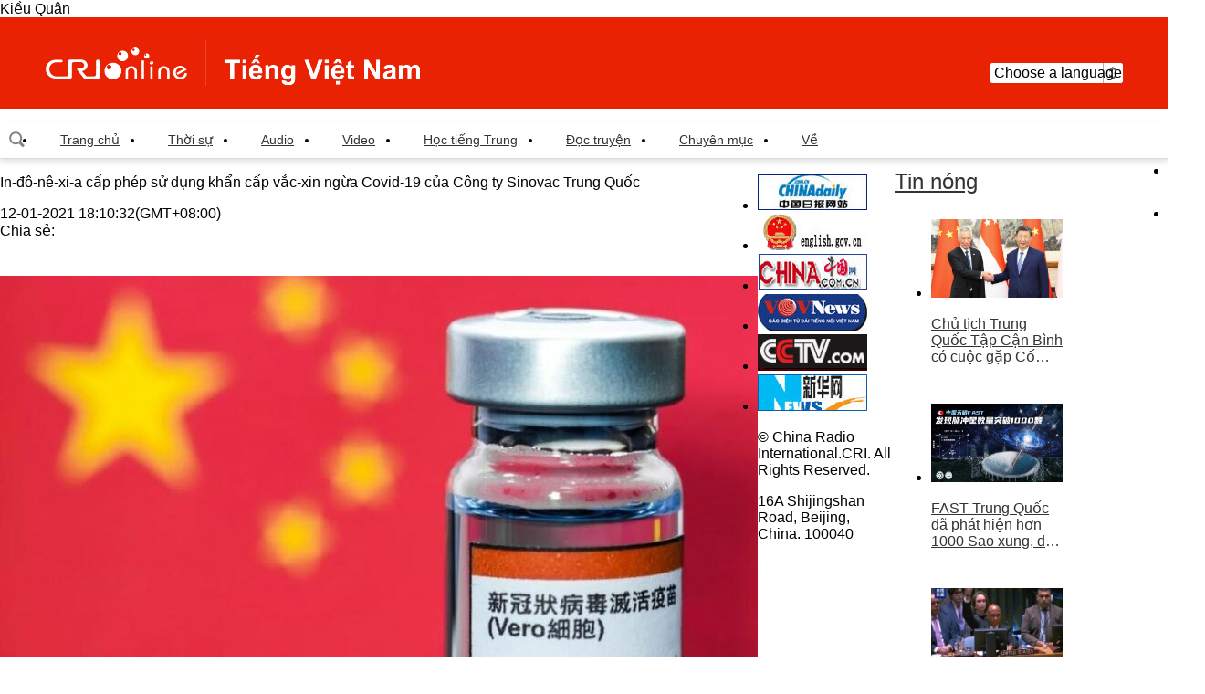

--- FILE ---
content_type: text/html
request_url: https://vietnamese.cri.cn/20210112/46ad3be2-b1b3-84ae-dc99-68ebbd703384.html
body_size: 6016
content:
<!DOCTYPE html>
<html lang="en">
<head>
<meta charset="UTF-8" />
<meta http-equiv="X-UA-COMPATIBLE" content="IE=edge,chrome=1" />
<title title="">In-đ&#244;-n&#234;-xi-a c&#226;́p phép sử dụng kh&#226;̉n c&#226;́p vắc-xin ngừa Covid-19 của C&#244;ng ty Sinovac Trung Qu&#244;́c</title>
<link href="http://f2.cri.cn/M00/A6/4F/CqgNOlsy7L6ATCEpAAAAAAAAAAA1717156.resetCSS.css" rel="stylesheet" type="text/css" />
<link href="http://f2.cri.cn/M00/A6/4F/CqgNOlsy7L6ATCEpAAAAAAAAAAA1717156.common.css" rel="stylesheet" type="text/css" />
<link href="http://f2.cri.cn/M00/A6/4F/CqgNOlsy7L6ATCEpAAAAAAAAAAA1717156.article-ybl.css" rel="stylesheet" type="text/css" />
<link href="http://f2.cri.cn/M00/A6/4F/CqgNOlsy7L6ATCEpAAAAAAAAAAA1717156.articlePaging.css" rel="stylesheet" type="text/css" />
<script type="text/javascript" src="http://f2.cri.cn/M00/A6/4F/CqgNOlsy7L6Aa2kHAAAAAAAAAAA4158466.jquery.js"></script>
</head>
<body>
<div id="aeditor">Ki&#234;̀u Qu&#226;n</div>
<div data-spm="EVs2SPP3iJZZ">
<div class="header-wrap">
<div class="header_con">
<div class="logo"><a href="//vietnamese.cri.cn/index.shtml">越南</a></div>
<div class="header-menu">
<div class="date_div left">
</div>
<div class="weather marR30 left">
</div>
<div class="languageSelect left">
<label> Choose a language
<select onchange="if(this.value!='')window.location=this.value" class="language">
<option>Choose a language
</option>
<option value="http://www.cri.cn/index.html?lang=zh-CN">Chinese Simplified
</option>
<option value="http://big5.cri.cn/">Chinese Traditional
</option>
<option value="http://albanian.cri.cn">Albanian
</option>
<option value="http://arabic.cri.cn">Arabic
</option>
<option value="http://belarusian.cri.cn/">Belarusian
</option>
<option value="http://bengali.cri.cn">Bengali
</option>
<option value="http://bulgarian.cri.cn">Bulgarian
</option>
<option value="http://cambodian.cri.cn">Cambodian
</option>
<option value="http://croatian.cri.cn">Croatian
</option>
<option value="http://czech.cri.cn">Czech
</option>
<option value="http://english.cri.cn">English
</option>
<option value="http://esperanto.cri.cn">Esperanto
</option>
<option value="http://filipino.cri.cn">Filipino
</option>
<option value="http://french.cri.cn">French
</option>
<option value="http://german.cri.cn">German
</option>
<option value="http://greek.cri.cn/">Greek
</option>
<option value="http://hausa.cri.cn">Hausa
</option>
<option value="http://hebrew.cri.cn/">Hebrew
</option>
<option value="http://hindi.cri.cn">Hindi
</option>
<option value="http://hungarian.cri.cn">Hungarian
</option>
<option value="http://indonesian.cri.cn">Indonesian
</option>
<option value="http://italian.cri.cn">Italian
</option>
<option value="http://japanese.cri.cn">Japanese
</option>
<option value="http://korean.cri.cn">Korean
</option>
<option value="http://laos.cri.cn">Laos
</option>
<option value="http://malay.cri.cn">Malay
</option>
<option value="http://mongol.cri.cn">Mongol
</option>
<option value="http://myanmar.cri.cn">Myanmar
</option>
<option value="http://nepal.cri.cn">Nepal
</option>
<option value="http://persian.cri.cn">Persian
</option>
<option value="http://polish.cri.cn">Polish
</option>
<option value="http://portuguese.cri.cn">Portuguese
</option>
<option value="http://pushtu.cri.cn">Pushtu
</option>
<option value="http://romanian.cri.cn">Romanian
</option>
<option value="http://russian.cri.cn">Russian
</option>
<option value="http://serbian.cri.cn">Serbian
</option>
<option value="http://sinhalese.cri.cn">Sinhalese
</option>
<option value="http://espanol.cri.cn">Spanish
</option>
<option value="http://swahili.cri.cn">Swahili
</option>
<option value="http://tamil.cri.cn">Tamil
</option>
<option value="http://thai.cri.cn">Thai
</option>
<option value="http://turkish.cri.cn/">Turkish
</option>
<option value="http://ukrainian.cri.cn">Ukrainian
</option>
<option value="http://urdu.cri.cn">Urdu
</option>
<option value="http://vietnamese.cri.cn">Vietnamese
</option>
</select>
</label>
</div>
<div class="clear"></div>
</div>
<div class="menu">
<div class="menu-name">Menu</div>
<div class="menu-icon"></div>
</div>
<div class="clear"></div>
</div>
</div>
<div class="menu-box-wrap">
<div class="menu-box">
<div class="menu-box-title">Menu<div class="menu-box-close"></div>
</div>
<ul>
<li><a href="//vietnamese.cri.cn/index.shtml">Trang chủ</a></li>
<li><a href="//vietnamese.cri.cn/news/index.shtml">Thời sự</a></li>
<li><a href="//vietnamese.cri.cn/audio/index.shtml">Audio</a></li>
<li><a href="//vietnamese.cri.cn/video/index.shtml">Video</a></li>
<li><a href="//vietnamese.cri.cn/chinese">Học tiếng Trung</a></li>
<li><a href="//vietnamese.cri.cn/novel">Đọc truyện</a></li>
<li><a href="//vietnamese.cri.cn/topic/index.shtml">Chuyên mục</a></li>
</ul>
</div>
</div>
<div class="all-bg"></div>
<div class="nav">
<div class="w1180">
<div class="nav-list left">
<div class="nav_a_hover tran_1"></div>
<ul>
<li><a href="//vietnamese.cri.cn/index.shtml" target="_blank">Trang chủ</a></li>
<li><a href="//vietnamese.cri.cn/news/index.shtml" target="_blank">Thời sự</a></li>
<li><a href="//vietnamese.cri.cn/audio/index.shtml" target="_blank">Audio</a></li>
<li><a href="//vietnamese.cri.cn/video/index.shtml" target="_blank">Video</a></li>
<li><a href="//vietnamese.cri.cn/chinese" target="_blank">Học tiếng Trung</a></li>
<li><a href="//vietnamese.cri.cn/novel" target="_blank">Đọc truyện</a></li>
<li><a href="//vietnamese.cri.cn/topic/index.shtml" target="_blank">Chuyên mục</a></li>
<li><a href="//vietnamese.cri.cn/us/index.shtml" target="_blank">Về</a></li>
<div class="clear"></div>
</ul>
</div>
<div class="nav-function right">
<div class="login left" style="display:none;">
<h2><a href="###">Đăng nhập</a></h2>
<h3><a href="###" class="tran_1">Senw<i class="tran_1"></i></a></h3>
<ul>
<li class="exit"><a href="###">Mag Log-out</a></li>
</ul>
</div>
<div class="nav-search nav-btn left">
<h2 class="tran_1"></h2>
<div class="nav-btn-eff">
<div class="nav-search-box nav-btn-box">
<form action="//www.google.com/search" method="get" target="_blank">
<label>
<input type="text" placeholder="Nhập nội dung tìm kiếm" name="q" />
<input type="hidden" name="ie" value="UTF-8" />
<input type="hidden" name="sitesearch" value="vietnamese.cri.cn" />
<input class="search" name="vs" value="vietnamese.cri.cn" type="hidden" />
</label>
</form>
</div>
</div>
</div>
<div class="clear"></div>
</div>
<div class="clear"></div>
</div>
</div></div>
<link rel="stylesheet" href="//rcrires.cri.cn/photoAlbum/cri/templet/common/DEPA1646793964340280/common.css">
<script>
$(function(){
	var y=new Date();
	var gy=y.getYear();
	var dName=new Array("Sunday","Monday","Tuesday","Wednesday","Thursday","Friday","Saturday");
	var mName=new Array("Jan ","Feb ","Mar ","Apr ","may ","Jun ","Jul ","Aug ","Sep ","Oct ","Nov ","Dec ");
	//$(".date_div").append("<FONT>"+ dName[y.getDay()] + " &nbsp;&nbsp; " + mName[y.getMonth()] + y.getDate() + "th"  + " &nbsp; " +y.getFullYear() + " &nbsp;&nbsp; "  + "</FONT>");
	$(".date_div").append("<FONT>"+ dName[y.getDay()] + ",&nbsp;" + y.getDate() + " &nbsp;" + mName[y.getMonth()] + "</FONT>");
});
</script>
<div class="w1180">
<div class="h20"></div>
<div class="w830 left">
<div class="caption marginTop15">
<p id="atitle">In-đ&#244;-n&#234;-xi-a c&#226;́p phép sử dụng kh&#226;̉n c&#226;́p vắc-xin ngừa Covid-19 của C&#244;ng ty Sinovac Trung Qu&#244;́c</p>
<div class="sign marginTop30 left">
<span>12-01-2021 18:10:32(GMT+08:00)</span>
<span class="marginLeft10"><a href="<!--E:Url-->" target="_blank" rel="nofollow"></a></span>
</div>
<div class="right marginTop30">
<span class="left shareTix marginRight12">Chia sẻ:</span>
<div class="bdsharebuttonbox right"><a href="#" class="bds_fbook" data-cmd="fbook" title="分享到Facebook"></a><a href="#" class="bds_weixin" data-cmd="weixin" title="分享到微信"></a></div>
<div class="zalo-share-button" data-href="http://developers.zalo.me" data-oaid="579745863508352884" data-layout="2" data-color="blue" data-customize="false"></div>
<div class="clear"></div>
</div>
<div class="clear"></div>
</div>
<div class="content">
<div id="abody" class="abody" pageData='' isAutoPlay="">
<p style="text-align:center"><img src="//p2.cri.cn/M00/1A/93/rBABCl_9dYKABaiYAAAAAAAAAAA217.1127x753.830x555.jpg" width="830" height="555" alt="In-đ&#244;-n&#234;-xi-a c&#226;́p phép sử dụng kh&#226;̉n c&#226;́p vắc-xin ngừa Covid-19 của C&#244;ng ty Sinovac Trung Qu&#244;́c_fororder_CCTV-0012981.JPG" title="In-đ&#244;-n&#234;-xi-a c&#226;́p phép sử dụng kh&#226;̉n c&#226;́p vắc-xin ngừa Covid-19 của C&#244;ng ty Sinovac Trung Qu&#244;́c" usemap=""/></p>
<p>Theo tin Đài chúng t&ocirc;i: Ngày 11/1, Cục Giám sát và Quản lý Dược ph&acirc;̉m và Thực ph&acirc;̉m In-đ&ocirc;-n&ecirc;-xi-a th&ocirc;ng báo, c&acirc;́p phép sử dụng kh&acirc;̉n c&acirc;́p vắc-xin ngừa Covid-19 do C&ocirc;ng ty Sinovac Trung Qu&ocirc;́c nghi&ecirc;n cứu phát tri&ecirc;̉n.</p>
<p>Cục trưởng Cục Giám sát và Quản lý Dược ph&acirc;̉m và Thực ph&acirc;̉m In-đ&ocirc;-n&ecirc;-xi-a Penny Lukito cho bi&ecirc;́t, loại vắc-xin này đã hoàn thành thí nghi&ecirc;̣m l&acirc;m sàng giai đoạn III tại thành ph&ocirc;́ Băng-đung nước này, hi&ecirc;̣u quả cao hơn ngưỡng 50% do T&ocirc;̉ chức Y t&ecirc;́ th&ecirc;́ giới quy định. Dựa tr&ecirc;n k&ecirc;́t quả này, và tham khảo k&ecirc;́t quả thí nghi&ecirc;̣m vắc-xin ngừa Covid-19 của C&ocirc;ng ty Sinovac tại Bra-xin và Th&ocirc;̉ Nhĩ Kỳ, Cục Giám sát và Quản lý Dược ph&acirc;̉m và Thực ph&acirc;̉m In-đ&ocirc;-n&ecirc;-xi-a quy&ecirc;́t định c&acirc;́p phép sử dụng kh&acirc;̉n c&acirc;́p loại vắc-xin này, đ&acirc;y cũng là l&acirc;̀n đ&acirc;̀u ti&ecirc;n In-đ&ocirc;-n&ecirc;-xi-a c&acirc;́p phép sử dụng vắc-xin ngừa Covid-19.</p>
<p>T&ocirc;̉ng th&ocirc;́ng In-đ&ocirc;-n&ecirc;-xi-a Gi&ocirc;-c&ocirc; tu&acirc;̀n trước tuy&ecirc;n b&ocirc;́ nước này sẽ ti&ecirc;m mi&ecirc;̃n phí vắc-xin ngừa Covid-19 cho toàn b&ocirc;̣ người d&acirc;n theo từng giai đoạn k&ecirc;̉ từ tu&acirc;̀n này.</p>
</div>
<div class="page-nav"></div>
</div>
<span class="editor">Biên tập viên:Ki&#234;̀u Qu&#226;n</span>
<div class="h40"></div>
<div class="marginTop80">
</div>
</div>
<div class="w300 right marginLeft50">
<link rel="stylesheet" href="//rcrires.cri.cn/photoAlbum/cri/templet/common/DEPA1646793964340280/style.css">
<link rel="stylesheet" href="//rcrires.cri.cn/photoAlbum/cri/templet/common/DEPA1647243583381700/share_style.css">
<link type="text/css" rel="stylesheet" href="//rcrires.cri.cn/cri/vietnamese/include/vietnamese/right/style/style.css?1827e93bdc5ef1e3cd1d3d2469289ba6"/><div class="md_Vietnam_elseB">
<div class="md_hdc"></div>
<div class="md_hd">
<span class="mh_title">
<a href="https://vietnamese.cri.cn/news/index.shtml" target="_blank">Tin nóng</a>
</span>
<span class="mh_option">
<a href="https://vietnamese.cri.cn/news/index.shtml" target="_blank"></a>
</span>
</div>
<div class="md_bd">
<div class="Vietnam_elseB_con01">
<ul>
<li>
<div class="img_box">
<a href="https://vietnamese.cri.cn/2024/11/27/ARTIMgNgw5NIMBelYtpOCxRQ241127.shtml" target="_blank"><img src="https://p5crires.cri.cn/photoworkspace/cri/2024/11/27/2024112713392892166.jpg" width="144" height="86"></a>
</div>
<div class="text_box">
<p><a href="https://vietnamese.cri.cn/2024/11/27/ARTIMgNgw5NIMBelYtpOCxRQ241127.shtml" target="_blank">Chủ tịch Trung Quốc Tập Cận Bình có cuộc gặp Cố vấn nhà nước Singapore Lý Hiển Long</a></p>
</div>
</li>
<li class="last">
<div class="img_box">
<a href="https://vietnamese.cri.cn/2024/11/27/ARTIWEdaoIr8FFlKDw85qNHf241127.shtml" target="_blank"><img src="https://p2crires.cri.cn/photoworkspace/cri/2024/11/27/2024112710405962859.jpg" width="144" height="86"></a>
</div>
<div class="text_box">
<p><a href="https://vietnamese.cri.cn/2024/11/27/ARTIWEdaoIr8FFlKDw85qNHf241127.shtml" target="_blank">FAST Trung Quốc đã phát hiện hơn 1000 Sao xung, dẫn đầu thế giới</a></p>
</div>
</li><li>
<div class="img_box">
<a href="https://vietnamese.cri.cn/2024/11/26/ARTI0OGAwHfYK39ku5fo7AlD241126.shtml" target="_blank"><img src="https://p5crires.cri.cn/photoworkspace/cri/2024/11/26/2024112610564065529.jpg" width="144" height="86"></a>
</div>
<div class="text_box">
<p><a href="https://vietnamese.cri.cn/2024/11/26/ARTI0OGAwHfYK39ku5fo7AlD241126.shtml" target="_blank">Đại diện Trung Quốc: Mỹ một mình phủ quyết nghị quyết ngừng bắn ở Gaza khiến Hội đồng Bảo an Liên Hợp Quốc rơi vào tê liệt</a></p>
</div>
</li>
<li class="last">
<div class="img_box">
<a href="https://vietnamese.cri.cn/2024/11/25/ARTIROT44EOqjw7qZNOY6pfr241125.shtml" target="_blank"><img src="https://p3crires.cri.cn/photoworkspace/cri/2024/11/25/2024112511005322204.jpg" width="144" height="86"></a>
</div>
<div class="text_box">
<p><a href="https://vietnamese.cri.cn/2024/11/25/ARTIROT44EOqjw7qZNOY6pfr241125.shtml" target="_blank">Truyền thông Isreal: Israel trên nguyên tắc đã đồng ý dự thảo thỏa thuận ngừng bắn với Lebanon, nhưng chưa có phản hồi chính thức</a></p>
</div>
</li>
<div class="clear"></div>
</ul>
</div>
</div>
<div class="md_ftc"></div>
</div><div class="ELMTdh0wKrgYrHWsNikrMlpF220316" data-spm="Edh0wKrgYrHW">
<div class="vspace"></div>
</div><div class="md_Vietnam_elseB" data-spm="ERr1PD3ntzLv">
<div class="md_hdc"></div>
<div class="md_hd">
<span class="mh_title">
<a href="//vietnamese.cri.cn/topic/index.shtml" target="_blank">Chuyên mục tiêu điểm</a>
</span>
<span class="mh_option">
<a href="//vietnamese.cri.cn/topic/index.shtml" target="_blank"></a>
</span>
</div>
<div class="md_bd">
<div class="Vietnam_elseB_con02">
<ul>
<li>
<a href="http://vietnamese.cri.cn/special/392f49c0-c4e0-cc25-4db2-9b834a1355ba.html" target="_blank"><img src="https://p1crires.cri.cn/photoAlbum/cri/page/performance/img/2022/3/16/1647418037380_315.jpg"></a>
</li><li>
<a href="http://vietnamese.cri.cn/special/8c45ceda-dcdb-8c52-a7af-9967bb09761c.html" target="_blank"><img src="https://p5crires.cri.cn/photoAlbum/cri/page/performance/img/2022/3/16/1647418023437_748.jpg"></a>
</li>
</ul>
</div>
</div>
<div class="md_ftc"></div>
</div>
</div>
<script src="//rcrires.cri.cn/photoAlbum/cri/templet/common/DEPA1646892367737952/myanmar_shareToSnsCommon1.1.js" type="text/javascript" charset="utf-8"></script>
<div class="clear"></div>
</div>
<div class="h50"></div>
<div class="footer">
<div class="w1180">
<div class="h40"></div>
<ul>
<li class="left marginRight32">
<a href="//www.chinadaily.com.cn/" target="_blank">
<img src="//p2.cri.cn/M00/AC/CE/CqgNOltDF7qADDniAAAAAAAAAAA504.120x40.jpg" width="120" height="40" alt="中国日报网站_fororder_中国日报网站" title="中国日报网站" usemap=""/>
</a>
</li><li class="left marginRight32">
<a href="//english.gov.cn/" target="_blank">
<img src="//p2.cri.cn/M00/AC/CE/CqgNOltDGCKAc9bQAAAAAAAAAAA645.120x40.jpg" width="120" height="40" alt="中国政府网_fororder_中国政府网" title="中国政府网" usemap=""/>
</a>
</li><li class="left marginRight32">
<a href="//www.china.org.cn/" target="_blank">
<img src="//p2.cri.cn/M00/AC/CE/CqgNOltDGJWAe37WAAAAAAAAAAA127.120x40.jpg" width="120" height="40" alt="中国网_fororder_中国网" title="中国网" usemap=""/>
</a>
</li><li class="left marginRight32">
<a href="//vov.vn/" target="_blank">
<img src="//p2.cri.cn/M00/AC/CE/CqgNOltDGHyANOfRAAAAAAAAAAA791.120x40.jpg" width="120" height="40" alt="越南之声网站_fororder_越南之声网站" title="越南之声网站" usemap=""/>
</a>
</li><li class="left marginRight32">
<a href="//english.cctv.com/" target="_blank">
<img src="//p2.cri.cn/M00/AC/CE/CqgNOltDGGOAHRpqAAAAAAAAAAA304.120x40.jpg" width="120" height="40" alt="央视网_fororder_央视网" title="央视网" usemap=""/>
</a>
</li><li class="left marginRight32">
<a href="//www.chinaview.cn/" target="_blank">
<img src="//p2.cri.cn/M00/AC/CE/CqgNOltDGEqAFtYoAAAAAAAAAAA167.120x40.jpg" width="120" height="40" alt="新华网_fororder_新华网" title="新华网" usemap=""/>
</a>
</li>
<div class="clear"></div>
</ul>
<p class="marginTop30">© China Radio International.CRI. All Rights Reserved.</p>
<p>16A Shijingshan Road, Beijing, China. 100040</p>
</div>
</div>
<script src="//f2.cri.cn/M00/A6/4F/CqgNOlsy7L6Aa2kHAAAAAAAAAAA4158466.s_code.js" type="text/javascript" charset="utf-8"></script>
<script>
var _hmt = _hmt || [];
(function() {
  var hm = document.createElement("script");
   hm.src = "https://hm.baidu.com/hm.js?e13f001a4119c41cfa22cff23cd3fee1";
  var s = document.getElementsByTagName("script")[0]; 
  s.parentNode.insertBefore(hm, s);
})();
  //百度统计audio radio
    $(function() {

        var myaudios = document.getElementsByTagName('audio');
        var myvideos = document.getElementsByTagName('video');
        for (var i = 0; i < myaudios.length; i++) {
            playerMonitorAudio(myaudios[i]);
        }
        for (var j = 0; j < myvideos.length; j++) {
            playerMonitor(myvideos[j]);
        }
        function playerMonitor(element) {
            element.addEventListener('play', myHandlerBaidu, false);
            element.addEventListener('pause', myHandlerBaidu, false);
        }
        function myHandlerBaidu(e) {
            var newTitle = e.target.title || '-'
            if(e.type=="play"){
                _hmt.push(['_trackEvent', 'video', 'play', newTitle]);
            }
            if(e.type=="pause"){
                _hmt.push(['_trackEvent', 'video', 'pause', newTitle]);
            } 
        }
        function playerMonitorAudio(element) {
            element.addEventListener('play', myHandlerBaiduAudio, false);
            element.addEventListener('pause', myHandlerBaiduAudio, false);
        }
        function myHandlerBaiduAudio(e) {
            var newTitle = e.target.title || '-'
            if(e.type=="play"){
                _hmt.push(['_trackEvent', 'audio', 'play', newTitle]);
            }
            if(e.type=="pause"){
                _hmt.push(['_trackEvent', 'audio', 'pause', newTitle]);
            } 
        }
          
    }) 
</script>
<div class="share-fix">
<div class="share-fix-con">
<ul>
<li class="share-Facebook">
<div class="share-float share-float-pic3">
<ul>
<li class="facebookOne"><a href="https://www.facebook.com/criviet/" target="_blank"></a></li>
<li class="facebookTwo"><a href="https://www.facebook.com/crilearningchinese/" target="_blank"></a></li>
<li class="facebookThree"><a href="https://www.facebook.com/crihopthungocanh/" target="_blank"></a></li>
<li class="facebookFore"><a href="https://www.facebook.com/crituoitre/" target="_blank"></a></li>
</ul>
</div>
</li>
<li class="share-chinaCloud">
<a href="http://vietnamese.china.com/" target="_blank"></a>
</li>
</ul>
</div>
</div>
<div class="win-a win-all">
<div class="win-a-box">
<div class="win-a-top"><a><img src="//f2.cri.cn/M00/A6/4F/CqgNOlsy7L6AOPbdAAAAAAAAAAA5089414.logo_02.png" /></a></div>
<div class="win-a-inner">
<dl>
<dt>Lựa chọn phương thức đăng nhập</dt>
<dd>
<a href="http://member.cri.cn/oauth/facebook?returnUrl=http://vietnamese.crionline.cn" class="login-Facebook"></a>
<a href="http://member.cri.cn/oauth/wx?returnUrl=http://vietnamese.crionline.cn" class="login-weixin" style="margin:0 100px 0 50px"></a>
<a href="http://member.cri.cn/oauth/zalo?returnUrl=http://vietnamese.crionline.cn" class="login-Zalo"></a>
</dd>
</dl>
</div>
</div>
</div>
<div class="backTop"><a class="tran_1"></a></div>
<div class="all_bg"></div>
<script>window._bd_share_config={"common":{"bdSnsKey":{},"bdText":"","bdMini":"2","bdMiniList":false,"bdPic":"","bdStyle":"0","bdSize":"24"},"share":{}};with(document)0[(getElementsByTagName('head')[0]||body).appendChild(createElement('script')).src='http://bdimg.share.baidu.com/static/api/js/share.js?v=89860593.js?cdnversion='+~(-new Date()/36e5)];</script>
<script src="https://sp.zalo.me/plugins/sdk.js"></script>
<script src="http://f2.cri.cn/M00/A6/4F/CqgNOlsy7L6Aa2kHAAAAAAAAAAA4158466.common.js" type="text/javascript" charset="utf-8"></script>
<script type="text/javascript" src="http://f2.cri.cn/M00/A6/4F/CqgNOlsy7L6Aa2kHAAAAAAAAAAA4158466.articlePaging.js"></script>
<script type="text/javascript" src="http://f2.cri.cn/M00/A6/4F/CqgNOlsy7L6Aa2kHAAAAAAAAAAA4158466.cri-comment.js"></script>
<script type="text/javascript" src="http://f2.cri.cn/M00/A6/4F/CqgNOlsy7L6Aa2kHAAAAAAAAAAA4158466.content.js"></script>
</body>
</html>